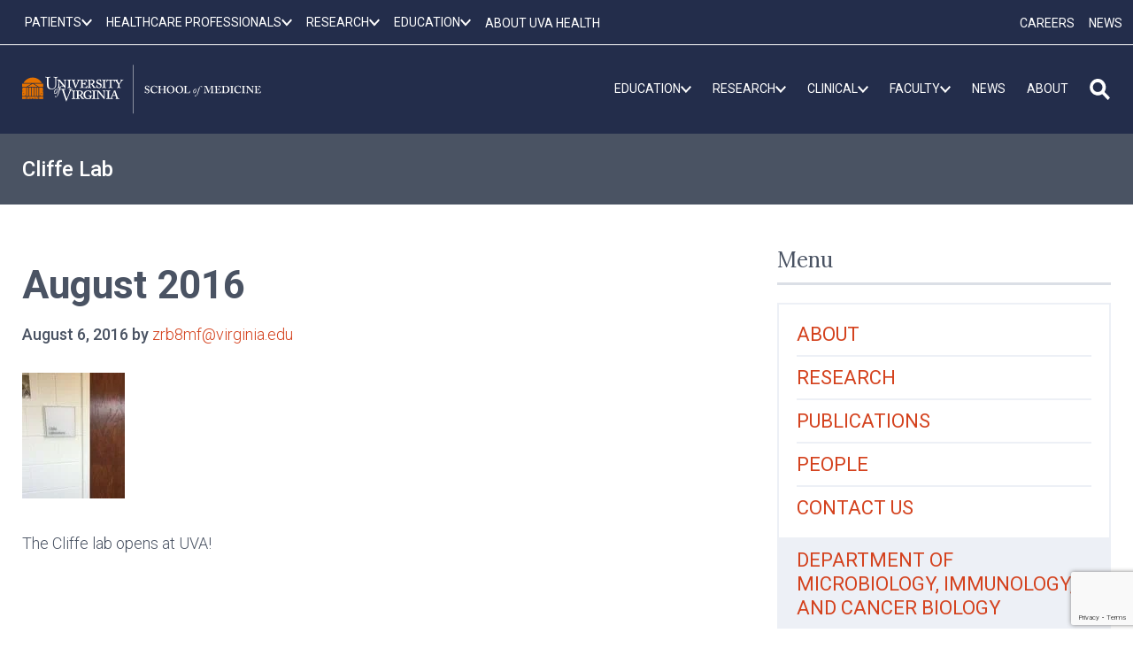

--- FILE ---
content_type: text/html; charset=utf-8
request_url: https://www.google.com/recaptcha/api2/anchor?ar=1&k=6LebeGYrAAAAAP5BASaCDpdLeg5wBa6YY3ZS7nZh&co=aHR0cHM6Ly9tZWQudmlyZ2luaWEuZWR1OjQ0Mw..&hl=en&v=PoyoqOPhxBO7pBk68S4YbpHZ&size=invisible&anchor-ms=20000&execute-ms=30000&cb=8ijqi81zx98f
body_size: 48546
content:
<!DOCTYPE HTML><html dir="ltr" lang="en"><head><meta http-equiv="Content-Type" content="text/html; charset=UTF-8">
<meta http-equiv="X-UA-Compatible" content="IE=edge">
<title>reCAPTCHA</title>
<style type="text/css">
/* cyrillic-ext */
@font-face {
  font-family: 'Roboto';
  font-style: normal;
  font-weight: 400;
  font-stretch: 100%;
  src: url(//fonts.gstatic.com/s/roboto/v48/KFO7CnqEu92Fr1ME7kSn66aGLdTylUAMa3GUBHMdazTgWw.woff2) format('woff2');
  unicode-range: U+0460-052F, U+1C80-1C8A, U+20B4, U+2DE0-2DFF, U+A640-A69F, U+FE2E-FE2F;
}
/* cyrillic */
@font-face {
  font-family: 'Roboto';
  font-style: normal;
  font-weight: 400;
  font-stretch: 100%;
  src: url(//fonts.gstatic.com/s/roboto/v48/KFO7CnqEu92Fr1ME7kSn66aGLdTylUAMa3iUBHMdazTgWw.woff2) format('woff2');
  unicode-range: U+0301, U+0400-045F, U+0490-0491, U+04B0-04B1, U+2116;
}
/* greek-ext */
@font-face {
  font-family: 'Roboto';
  font-style: normal;
  font-weight: 400;
  font-stretch: 100%;
  src: url(//fonts.gstatic.com/s/roboto/v48/KFO7CnqEu92Fr1ME7kSn66aGLdTylUAMa3CUBHMdazTgWw.woff2) format('woff2');
  unicode-range: U+1F00-1FFF;
}
/* greek */
@font-face {
  font-family: 'Roboto';
  font-style: normal;
  font-weight: 400;
  font-stretch: 100%;
  src: url(//fonts.gstatic.com/s/roboto/v48/KFO7CnqEu92Fr1ME7kSn66aGLdTylUAMa3-UBHMdazTgWw.woff2) format('woff2');
  unicode-range: U+0370-0377, U+037A-037F, U+0384-038A, U+038C, U+038E-03A1, U+03A3-03FF;
}
/* math */
@font-face {
  font-family: 'Roboto';
  font-style: normal;
  font-weight: 400;
  font-stretch: 100%;
  src: url(//fonts.gstatic.com/s/roboto/v48/KFO7CnqEu92Fr1ME7kSn66aGLdTylUAMawCUBHMdazTgWw.woff2) format('woff2');
  unicode-range: U+0302-0303, U+0305, U+0307-0308, U+0310, U+0312, U+0315, U+031A, U+0326-0327, U+032C, U+032F-0330, U+0332-0333, U+0338, U+033A, U+0346, U+034D, U+0391-03A1, U+03A3-03A9, U+03B1-03C9, U+03D1, U+03D5-03D6, U+03F0-03F1, U+03F4-03F5, U+2016-2017, U+2034-2038, U+203C, U+2040, U+2043, U+2047, U+2050, U+2057, U+205F, U+2070-2071, U+2074-208E, U+2090-209C, U+20D0-20DC, U+20E1, U+20E5-20EF, U+2100-2112, U+2114-2115, U+2117-2121, U+2123-214F, U+2190, U+2192, U+2194-21AE, U+21B0-21E5, U+21F1-21F2, U+21F4-2211, U+2213-2214, U+2216-22FF, U+2308-230B, U+2310, U+2319, U+231C-2321, U+2336-237A, U+237C, U+2395, U+239B-23B7, U+23D0, U+23DC-23E1, U+2474-2475, U+25AF, U+25B3, U+25B7, U+25BD, U+25C1, U+25CA, U+25CC, U+25FB, U+266D-266F, U+27C0-27FF, U+2900-2AFF, U+2B0E-2B11, U+2B30-2B4C, U+2BFE, U+3030, U+FF5B, U+FF5D, U+1D400-1D7FF, U+1EE00-1EEFF;
}
/* symbols */
@font-face {
  font-family: 'Roboto';
  font-style: normal;
  font-weight: 400;
  font-stretch: 100%;
  src: url(//fonts.gstatic.com/s/roboto/v48/KFO7CnqEu92Fr1ME7kSn66aGLdTylUAMaxKUBHMdazTgWw.woff2) format('woff2');
  unicode-range: U+0001-000C, U+000E-001F, U+007F-009F, U+20DD-20E0, U+20E2-20E4, U+2150-218F, U+2190, U+2192, U+2194-2199, U+21AF, U+21E6-21F0, U+21F3, U+2218-2219, U+2299, U+22C4-22C6, U+2300-243F, U+2440-244A, U+2460-24FF, U+25A0-27BF, U+2800-28FF, U+2921-2922, U+2981, U+29BF, U+29EB, U+2B00-2BFF, U+4DC0-4DFF, U+FFF9-FFFB, U+10140-1018E, U+10190-1019C, U+101A0, U+101D0-101FD, U+102E0-102FB, U+10E60-10E7E, U+1D2C0-1D2D3, U+1D2E0-1D37F, U+1F000-1F0FF, U+1F100-1F1AD, U+1F1E6-1F1FF, U+1F30D-1F30F, U+1F315, U+1F31C, U+1F31E, U+1F320-1F32C, U+1F336, U+1F378, U+1F37D, U+1F382, U+1F393-1F39F, U+1F3A7-1F3A8, U+1F3AC-1F3AF, U+1F3C2, U+1F3C4-1F3C6, U+1F3CA-1F3CE, U+1F3D4-1F3E0, U+1F3ED, U+1F3F1-1F3F3, U+1F3F5-1F3F7, U+1F408, U+1F415, U+1F41F, U+1F426, U+1F43F, U+1F441-1F442, U+1F444, U+1F446-1F449, U+1F44C-1F44E, U+1F453, U+1F46A, U+1F47D, U+1F4A3, U+1F4B0, U+1F4B3, U+1F4B9, U+1F4BB, U+1F4BF, U+1F4C8-1F4CB, U+1F4D6, U+1F4DA, U+1F4DF, U+1F4E3-1F4E6, U+1F4EA-1F4ED, U+1F4F7, U+1F4F9-1F4FB, U+1F4FD-1F4FE, U+1F503, U+1F507-1F50B, U+1F50D, U+1F512-1F513, U+1F53E-1F54A, U+1F54F-1F5FA, U+1F610, U+1F650-1F67F, U+1F687, U+1F68D, U+1F691, U+1F694, U+1F698, U+1F6AD, U+1F6B2, U+1F6B9-1F6BA, U+1F6BC, U+1F6C6-1F6CF, U+1F6D3-1F6D7, U+1F6E0-1F6EA, U+1F6F0-1F6F3, U+1F6F7-1F6FC, U+1F700-1F7FF, U+1F800-1F80B, U+1F810-1F847, U+1F850-1F859, U+1F860-1F887, U+1F890-1F8AD, U+1F8B0-1F8BB, U+1F8C0-1F8C1, U+1F900-1F90B, U+1F93B, U+1F946, U+1F984, U+1F996, U+1F9E9, U+1FA00-1FA6F, U+1FA70-1FA7C, U+1FA80-1FA89, U+1FA8F-1FAC6, U+1FACE-1FADC, U+1FADF-1FAE9, U+1FAF0-1FAF8, U+1FB00-1FBFF;
}
/* vietnamese */
@font-face {
  font-family: 'Roboto';
  font-style: normal;
  font-weight: 400;
  font-stretch: 100%;
  src: url(//fonts.gstatic.com/s/roboto/v48/KFO7CnqEu92Fr1ME7kSn66aGLdTylUAMa3OUBHMdazTgWw.woff2) format('woff2');
  unicode-range: U+0102-0103, U+0110-0111, U+0128-0129, U+0168-0169, U+01A0-01A1, U+01AF-01B0, U+0300-0301, U+0303-0304, U+0308-0309, U+0323, U+0329, U+1EA0-1EF9, U+20AB;
}
/* latin-ext */
@font-face {
  font-family: 'Roboto';
  font-style: normal;
  font-weight: 400;
  font-stretch: 100%;
  src: url(//fonts.gstatic.com/s/roboto/v48/KFO7CnqEu92Fr1ME7kSn66aGLdTylUAMa3KUBHMdazTgWw.woff2) format('woff2');
  unicode-range: U+0100-02BA, U+02BD-02C5, U+02C7-02CC, U+02CE-02D7, U+02DD-02FF, U+0304, U+0308, U+0329, U+1D00-1DBF, U+1E00-1E9F, U+1EF2-1EFF, U+2020, U+20A0-20AB, U+20AD-20C0, U+2113, U+2C60-2C7F, U+A720-A7FF;
}
/* latin */
@font-face {
  font-family: 'Roboto';
  font-style: normal;
  font-weight: 400;
  font-stretch: 100%;
  src: url(//fonts.gstatic.com/s/roboto/v48/KFO7CnqEu92Fr1ME7kSn66aGLdTylUAMa3yUBHMdazQ.woff2) format('woff2');
  unicode-range: U+0000-00FF, U+0131, U+0152-0153, U+02BB-02BC, U+02C6, U+02DA, U+02DC, U+0304, U+0308, U+0329, U+2000-206F, U+20AC, U+2122, U+2191, U+2193, U+2212, U+2215, U+FEFF, U+FFFD;
}
/* cyrillic-ext */
@font-face {
  font-family: 'Roboto';
  font-style: normal;
  font-weight: 500;
  font-stretch: 100%;
  src: url(//fonts.gstatic.com/s/roboto/v48/KFO7CnqEu92Fr1ME7kSn66aGLdTylUAMa3GUBHMdazTgWw.woff2) format('woff2');
  unicode-range: U+0460-052F, U+1C80-1C8A, U+20B4, U+2DE0-2DFF, U+A640-A69F, U+FE2E-FE2F;
}
/* cyrillic */
@font-face {
  font-family: 'Roboto';
  font-style: normal;
  font-weight: 500;
  font-stretch: 100%;
  src: url(//fonts.gstatic.com/s/roboto/v48/KFO7CnqEu92Fr1ME7kSn66aGLdTylUAMa3iUBHMdazTgWw.woff2) format('woff2');
  unicode-range: U+0301, U+0400-045F, U+0490-0491, U+04B0-04B1, U+2116;
}
/* greek-ext */
@font-face {
  font-family: 'Roboto';
  font-style: normal;
  font-weight: 500;
  font-stretch: 100%;
  src: url(//fonts.gstatic.com/s/roboto/v48/KFO7CnqEu92Fr1ME7kSn66aGLdTylUAMa3CUBHMdazTgWw.woff2) format('woff2');
  unicode-range: U+1F00-1FFF;
}
/* greek */
@font-face {
  font-family: 'Roboto';
  font-style: normal;
  font-weight: 500;
  font-stretch: 100%;
  src: url(//fonts.gstatic.com/s/roboto/v48/KFO7CnqEu92Fr1ME7kSn66aGLdTylUAMa3-UBHMdazTgWw.woff2) format('woff2');
  unicode-range: U+0370-0377, U+037A-037F, U+0384-038A, U+038C, U+038E-03A1, U+03A3-03FF;
}
/* math */
@font-face {
  font-family: 'Roboto';
  font-style: normal;
  font-weight: 500;
  font-stretch: 100%;
  src: url(//fonts.gstatic.com/s/roboto/v48/KFO7CnqEu92Fr1ME7kSn66aGLdTylUAMawCUBHMdazTgWw.woff2) format('woff2');
  unicode-range: U+0302-0303, U+0305, U+0307-0308, U+0310, U+0312, U+0315, U+031A, U+0326-0327, U+032C, U+032F-0330, U+0332-0333, U+0338, U+033A, U+0346, U+034D, U+0391-03A1, U+03A3-03A9, U+03B1-03C9, U+03D1, U+03D5-03D6, U+03F0-03F1, U+03F4-03F5, U+2016-2017, U+2034-2038, U+203C, U+2040, U+2043, U+2047, U+2050, U+2057, U+205F, U+2070-2071, U+2074-208E, U+2090-209C, U+20D0-20DC, U+20E1, U+20E5-20EF, U+2100-2112, U+2114-2115, U+2117-2121, U+2123-214F, U+2190, U+2192, U+2194-21AE, U+21B0-21E5, U+21F1-21F2, U+21F4-2211, U+2213-2214, U+2216-22FF, U+2308-230B, U+2310, U+2319, U+231C-2321, U+2336-237A, U+237C, U+2395, U+239B-23B7, U+23D0, U+23DC-23E1, U+2474-2475, U+25AF, U+25B3, U+25B7, U+25BD, U+25C1, U+25CA, U+25CC, U+25FB, U+266D-266F, U+27C0-27FF, U+2900-2AFF, U+2B0E-2B11, U+2B30-2B4C, U+2BFE, U+3030, U+FF5B, U+FF5D, U+1D400-1D7FF, U+1EE00-1EEFF;
}
/* symbols */
@font-face {
  font-family: 'Roboto';
  font-style: normal;
  font-weight: 500;
  font-stretch: 100%;
  src: url(//fonts.gstatic.com/s/roboto/v48/KFO7CnqEu92Fr1ME7kSn66aGLdTylUAMaxKUBHMdazTgWw.woff2) format('woff2');
  unicode-range: U+0001-000C, U+000E-001F, U+007F-009F, U+20DD-20E0, U+20E2-20E4, U+2150-218F, U+2190, U+2192, U+2194-2199, U+21AF, U+21E6-21F0, U+21F3, U+2218-2219, U+2299, U+22C4-22C6, U+2300-243F, U+2440-244A, U+2460-24FF, U+25A0-27BF, U+2800-28FF, U+2921-2922, U+2981, U+29BF, U+29EB, U+2B00-2BFF, U+4DC0-4DFF, U+FFF9-FFFB, U+10140-1018E, U+10190-1019C, U+101A0, U+101D0-101FD, U+102E0-102FB, U+10E60-10E7E, U+1D2C0-1D2D3, U+1D2E0-1D37F, U+1F000-1F0FF, U+1F100-1F1AD, U+1F1E6-1F1FF, U+1F30D-1F30F, U+1F315, U+1F31C, U+1F31E, U+1F320-1F32C, U+1F336, U+1F378, U+1F37D, U+1F382, U+1F393-1F39F, U+1F3A7-1F3A8, U+1F3AC-1F3AF, U+1F3C2, U+1F3C4-1F3C6, U+1F3CA-1F3CE, U+1F3D4-1F3E0, U+1F3ED, U+1F3F1-1F3F3, U+1F3F5-1F3F7, U+1F408, U+1F415, U+1F41F, U+1F426, U+1F43F, U+1F441-1F442, U+1F444, U+1F446-1F449, U+1F44C-1F44E, U+1F453, U+1F46A, U+1F47D, U+1F4A3, U+1F4B0, U+1F4B3, U+1F4B9, U+1F4BB, U+1F4BF, U+1F4C8-1F4CB, U+1F4D6, U+1F4DA, U+1F4DF, U+1F4E3-1F4E6, U+1F4EA-1F4ED, U+1F4F7, U+1F4F9-1F4FB, U+1F4FD-1F4FE, U+1F503, U+1F507-1F50B, U+1F50D, U+1F512-1F513, U+1F53E-1F54A, U+1F54F-1F5FA, U+1F610, U+1F650-1F67F, U+1F687, U+1F68D, U+1F691, U+1F694, U+1F698, U+1F6AD, U+1F6B2, U+1F6B9-1F6BA, U+1F6BC, U+1F6C6-1F6CF, U+1F6D3-1F6D7, U+1F6E0-1F6EA, U+1F6F0-1F6F3, U+1F6F7-1F6FC, U+1F700-1F7FF, U+1F800-1F80B, U+1F810-1F847, U+1F850-1F859, U+1F860-1F887, U+1F890-1F8AD, U+1F8B0-1F8BB, U+1F8C0-1F8C1, U+1F900-1F90B, U+1F93B, U+1F946, U+1F984, U+1F996, U+1F9E9, U+1FA00-1FA6F, U+1FA70-1FA7C, U+1FA80-1FA89, U+1FA8F-1FAC6, U+1FACE-1FADC, U+1FADF-1FAE9, U+1FAF0-1FAF8, U+1FB00-1FBFF;
}
/* vietnamese */
@font-face {
  font-family: 'Roboto';
  font-style: normal;
  font-weight: 500;
  font-stretch: 100%;
  src: url(//fonts.gstatic.com/s/roboto/v48/KFO7CnqEu92Fr1ME7kSn66aGLdTylUAMa3OUBHMdazTgWw.woff2) format('woff2');
  unicode-range: U+0102-0103, U+0110-0111, U+0128-0129, U+0168-0169, U+01A0-01A1, U+01AF-01B0, U+0300-0301, U+0303-0304, U+0308-0309, U+0323, U+0329, U+1EA0-1EF9, U+20AB;
}
/* latin-ext */
@font-face {
  font-family: 'Roboto';
  font-style: normal;
  font-weight: 500;
  font-stretch: 100%;
  src: url(//fonts.gstatic.com/s/roboto/v48/KFO7CnqEu92Fr1ME7kSn66aGLdTylUAMa3KUBHMdazTgWw.woff2) format('woff2');
  unicode-range: U+0100-02BA, U+02BD-02C5, U+02C7-02CC, U+02CE-02D7, U+02DD-02FF, U+0304, U+0308, U+0329, U+1D00-1DBF, U+1E00-1E9F, U+1EF2-1EFF, U+2020, U+20A0-20AB, U+20AD-20C0, U+2113, U+2C60-2C7F, U+A720-A7FF;
}
/* latin */
@font-face {
  font-family: 'Roboto';
  font-style: normal;
  font-weight: 500;
  font-stretch: 100%;
  src: url(//fonts.gstatic.com/s/roboto/v48/KFO7CnqEu92Fr1ME7kSn66aGLdTylUAMa3yUBHMdazQ.woff2) format('woff2');
  unicode-range: U+0000-00FF, U+0131, U+0152-0153, U+02BB-02BC, U+02C6, U+02DA, U+02DC, U+0304, U+0308, U+0329, U+2000-206F, U+20AC, U+2122, U+2191, U+2193, U+2212, U+2215, U+FEFF, U+FFFD;
}
/* cyrillic-ext */
@font-face {
  font-family: 'Roboto';
  font-style: normal;
  font-weight: 900;
  font-stretch: 100%;
  src: url(//fonts.gstatic.com/s/roboto/v48/KFO7CnqEu92Fr1ME7kSn66aGLdTylUAMa3GUBHMdazTgWw.woff2) format('woff2');
  unicode-range: U+0460-052F, U+1C80-1C8A, U+20B4, U+2DE0-2DFF, U+A640-A69F, U+FE2E-FE2F;
}
/* cyrillic */
@font-face {
  font-family: 'Roboto';
  font-style: normal;
  font-weight: 900;
  font-stretch: 100%;
  src: url(//fonts.gstatic.com/s/roboto/v48/KFO7CnqEu92Fr1ME7kSn66aGLdTylUAMa3iUBHMdazTgWw.woff2) format('woff2');
  unicode-range: U+0301, U+0400-045F, U+0490-0491, U+04B0-04B1, U+2116;
}
/* greek-ext */
@font-face {
  font-family: 'Roboto';
  font-style: normal;
  font-weight: 900;
  font-stretch: 100%;
  src: url(//fonts.gstatic.com/s/roboto/v48/KFO7CnqEu92Fr1ME7kSn66aGLdTylUAMa3CUBHMdazTgWw.woff2) format('woff2');
  unicode-range: U+1F00-1FFF;
}
/* greek */
@font-face {
  font-family: 'Roboto';
  font-style: normal;
  font-weight: 900;
  font-stretch: 100%;
  src: url(//fonts.gstatic.com/s/roboto/v48/KFO7CnqEu92Fr1ME7kSn66aGLdTylUAMa3-UBHMdazTgWw.woff2) format('woff2');
  unicode-range: U+0370-0377, U+037A-037F, U+0384-038A, U+038C, U+038E-03A1, U+03A3-03FF;
}
/* math */
@font-face {
  font-family: 'Roboto';
  font-style: normal;
  font-weight: 900;
  font-stretch: 100%;
  src: url(//fonts.gstatic.com/s/roboto/v48/KFO7CnqEu92Fr1ME7kSn66aGLdTylUAMawCUBHMdazTgWw.woff2) format('woff2');
  unicode-range: U+0302-0303, U+0305, U+0307-0308, U+0310, U+0312, U+0315, U+031A, U+0326-0327, U+032C, U+032F-0330, U+0332-0333, U+0338, U+033A, U+0346, U+034D, U+0391-03A1, U+03A3-03A9, U+03B1-03C9, U+03D1, U+03D5-03D6, U+03F0-03F1, U+03F4-03F5, U+2016-2017, U+2034-2038, U+203C, U+2040, U+2043, U+2047, U+2050, U+2057, U+205F, U+2070-2071, U+2074-208E, U+2090-209C, U+20D0-20DC, U+20E1, U+20E5-20EF, U+2100-2112, U+2114-2115, U+2117-2121, U+2123-214F, U+2190, U+2192, U+2194-21AE, U+21B0-21E5, U+21F1-21F2, U+21F4-2211, U+2213-2214, U+2216-22FF, U+2308-230B, U+2310, U+2319, U+231C-2321, U+2336-237A, U+237C, U+2395, U+239B-23B7, U+23D0, U+23DC-23E1, U+2474-2475, U+25AF, U+25B3, U+25B7, U+25BD, U+25C1, U+25CA, U+25CC, U+25FB, U+266D-266F, U+27C0-27FF, U+2900-2AFF, U+2B0E-2B11, U+2B30-2B4C, U+2BFE, U+3030, U+FF5B, U+FF5D, U+1D400-1D7FF, U+1EE00-1EEFF;
}
/* symbols */
@font-face {
  font-family: 'Roboto';
  font-style: normal;
  font-weight: 900;
  font-stretch: 100%;
  src: url(//fonts.gstatic.com/s/roboto/v48/KFO7CnqEu92Fr1ME7kSn66aGLdTylUAMaxKUBHMdazTgWw.woff2) format('woff2');
  unicode-range: U+0001-000C, U+000E-001F, U+007F-009F, U+20DD-20E0, U+20E2-20E4, U+2150-218F, U+2190, U+2192, U+2194-2199, U+21AF, U+21E6-21F0, U+21F3, U+2218-2219, U+2299, U+22C4-22C6, U+2300-243F, U+2440-244A, U+2460-24FF, U+25A0-27BF, U+2800-28FF, U+2921-2922, U+2981, U+29BF, U+29EB, U+2B00-2BFF, U+4DC0-4DFF, U+FFF9-FFFB, U+10140-1018E, U+10190-1019C, U+101A0, U+101D0-101FD, U+102E0-102FB, U+10E60-10E7E, U+1D2C0-1D2D3, U+1D2E0-1D37F, U+1F000-1F0FF, U+1F100-1F1AD, U+1F1E6-1F1FF, U+1F30D-1F30F, U+1F315, U+1F31C, U+1F31E, U+1F320-1F32C, U+1F336, U+1F378, U+1F37D, U+1F382, U+1F393-1F39F, U+1F3A7-1F3A8, U+1F3AC-1F3AF, U+1F3C2, U+1F3C4-1F3C6, U+1F3CA-1F3CE, U+1F3D4-1F3E0, U+1F3ED, U+1F3F1-1F3F3, U+1F3F5-1F3F7, U+1F408, U+1F415, U+1F41F, U+1F426, U+1F43F, U+1F441-1F442, U+1F444, U+1F446-1F449, U+1F44C-1F44E, U+1F453, U+1F46A, U+1F47D, U+1F4A3, U+1F4B0, U+1F4B3, U+1F4B9, U+1F4BB, U+1F4BF, U+1F4C8-1F4CB, U+1F4D6, U+1F4DA, U+1F4DF, U+1F4E3-1F4E6, U+1F4EA-1F4ED, U+1F4F7, U+1F4F9-1F4FB, U+1F4FD-1F4FE, U+1F503, U+1F507-1F50B, U+1F50D, U+1F512-1F513, U+1F53E-1F54A, U+1F54F-1F5FA, U+1F610, U+1F650-1F67F, U+1F687, U+1F68D, U+1F691, U+1F694, U+1F698, U+1F6AD, U+1F6B2, U+1F6B9-1F6BA, U+1F6BC, U+1F6C6-1F6CF, U+1F6D3-1F6D7, U+1F6E0-1F6EA, U+1F6F0-1F6F3, U+1F6F7-1F6FC, U+1F700-1F7FF, U+1F800-1F80B, U+1F810-1F847, U+1F850-1F859, U+1F860-1F887, U+1F890-1F8AD, U+1F8B0-1F8BB, U+1F8C0-1F8C1, U+1F900-1F90B, U+1F93B, U+1F946, U+1F984, U+1F996, U+1F9E9, U+1FA00-1FA6F, U+1FA70-1FA7C, U+1FA80-1FA89, U+1FA8F-1FAC6, U+1FACE-1FADC, U+1FADF-1FAE9, U+1FAF0-1FAF8, U+1FB00-1FBFF;
}
/* vietnamese */
@font-face {
  font-family: 'Roboto';
  font-style: normal;
  font-weight: 900;
  font-stretch: 100%;
  src: url(//fonts.gstatic.com/s/roboto/v48/KFO7CnqEu92Fr1ME7kSn66aGLdTylUAMa3OUBHMdazTgWw.woff2) format('woff2');
  unicode-range: U+0102-0103, U+0110-0111, U+0128-0129, U+0168-0169, U+01A0-01A1, U+01AF-01B0, U+0300-0301, U+0303-0304, U+0308-0309, U+0323, U+0329, U+1EA0-1EF9, U+20AB;
}
/* latin-ext */
@font-face {
  font-family: 'Roboto';
  font-style: normal;
  font-weight: 900;
  font-stretch: 100%;
  src: url(//fonts.gstatic.com/s/roboto/v48/KFO7CnqEu92Fr1ME7kSn66aGLdTylUAMa3KUBHMdazTgWw.woff2) format('woff2');
  unicode-range: U+0100-02BA, U+02BD-02C5, U+02C7-02CC, U+02CE-02D7, U+02DD-02FF, U+0304, U+0308, U+0329, U+1D00-1DBF, U+1E00-1E9F, U+1EF2-1EFF, U+2020, U+20A0-20AB, U+20AD-20C0, U+2113, U+2C60-2C7F, U+A720-A7FF;
}
/* latin */
@font-face {
  font-family: 'Roboto';
  font-style: normal;
  font-weight: 900;
  font-stretch: 100%;
  src: url(//fonts.gstatic.com/s/roboto/v48/KFO7CnqEu92Fr1ME7kSn66aGLdTylUAMa3yUBHMdazQ.woff2) format('woff2');
  unicode-range: U+0000-00FF, U+0131, U+0152-0153, U+02BB-02BC, U+02C6, U+02DA, U+02DC, U+0304, U+0308, U+0329, U+2000-206F, U+20AC, U+2122, U+2191, U+2193, U+2212, U+2215, U+FEFF, U+FFFD;
}

</style>
<link rel="stylesheet" type="text/css" href="https://www.gstatic.com/recaptcha/releases/PoyoqOPhxBO7pBk68S4YbpHZ/styles__ltr.css">
<script nonce="ceQ0jq_p4qEmzhsNq_pa1Q" type="text/javascript">window['__recaptcha_api'] = 'https://www.google.com/recaptcha/api2/';</script>
<script type="text/javascript" src="https://www.gstatic.com/recaptcha/releases/PoyoqOPhxBO7pBk68S4YbpHZ/recaptcha__en.js" nonce="ceQ0jq_p4qEmzhsNq_pa1Q">
      
    </script></head>
<body><div id="rc-anchor-alert" class="rc-anchor-alert"></div>
<input type="hidden" id="recaptcha-token" value="[base64]">
<script type="text/javascript" nonce="ceQ0jq_p4qEmzhsNq_pa1Q">
      recaptcha.anchor.Main.init("[\x22ainput\x22,[\x22bgdata\x22,\x22\x22,\[base64]/[base64]/[base64]/[base64]/cjw8ejpyPj4+eil9Y2F0Y2gobCl7dGhyb3cgbDt9fSxIPWZ1bmN0aW9uKHcsdCx6KXtpZih3PT0xOTR8fHc9PTIwOCl0LnZbd10/dC52W3ddLmNvbmNhdCh6KTp0LnZbd109b2Yoeix0KTtlbHNle2lmKHQuYkImJnchPTMxNylyZXR1cm47dz09NjZ8fHc9PTEyMnx8dz09NDcwfHx3PT00NHx8dz09NDE2fHx3PT0zOTd8fHc9PTQyMXx8dz09Njh8fHc9PTcwfHx3PT0xODQ/[base64]/[base64]/[base64]/bmV3IGRbVl0oSlswXSk6cD09Mj9uZXcgZFtWXShKWzBdLEpbMV0pOnA9PTM/bmV3IGRbVl0oSlswXSxKWzFdLEpbMl0pOnA9PTQ/[base64]/[base64]/[base64]/[base64]\x22,\[base64]\\u003d\x22,\x22FMKnYw7DmMKlK13CqMKLJMOBJEDDvsKHw4ZoBcKXw6JCwprDoFBNw77Ct3XDol/Ck8Khw5nClCZuIMOCw446dQXCh8KSGXQ1w6sqG8OPQj18QsOawrl1VMKVw4HDnl/CiMKawpwkw5tSPcOQw6gybH0edwFRw4YWYwfDon4bw5jDhMKzSGwQfMKtCcKFLhZbwonCnUx1QD1xEcK6wo3DrB4Xwrxnw7RdIFTDhm/[base64]/DhMOHwp7CtcONYgg3w4nCtMOhw4XDoiIPNCB+w4/DjcOuMG/DpFzDlMOoRUrCicODbMK8wp/Dp8Ofw6XCnMKJwo13w509wqdvw6jDpl3Cr1TDsnrDgMKXw4PDhwprwrZNYcKtOsKcI8OewoPCl8KBXcKgwqF5D250B8KXL8OCw4wVwqZPdsKBwqALTStCw55OcsK0wrk6w5vDtU9EYgPDtcOUwr/Co8OyOwrCmsOmwrE1wqErw650J8O2VFNCKsOwa8KwC8OkBwrCvkgVw5PDkWkPw5Bjwr4+w6DCtG4MLcO3wpXDjkg0w7nCuFzCncKCLG3Dl8OEHVhxXWMRDMK1woPDtXPCn8Oow43DslzDrcOyRBDDsxBCwpJbw65lwrLCgMKMwogGGsKVSSfCpi/CqizCmADDiVU1w5/DmcK5KjIew5Q9fMO9wrMqY8O5YFxnQMOXPcOFSMOJwo7CnGzCk3wuB8OHKwjCqsKnwpjDv2Vcwp59HsOePcOfw7HDoh5sw4HDgFpGw6DCm8KGwrDDrcOYwonCnVzDrRJHw5/CtQ/Co8KAMGwBw5nDjMKvPnbCv8KHw4UWMETDvnTCtsKFwrLCmzYhwrPCuhPCjsOxw545wqQHw7/DmBMeFsKaw4zDj2gbP8OfZcKcHQ7DisKSYizCgcKjw5crwokoPQHCisOEwq0/R8OuwqA/a8O8S8OwPMOkMzZSw7QhwoFKw6bDo3vDuSvCvMOfwpvCkcK6bcKiw4fCgzrDqMOuXsOff2EQFwkyAsKzwrvCnwwjw7fCrkbCrjTCqS1dwr/[base64]/[base64]/DuybChGPDqmTDrW8ucHAbLS/Co8K4d2wow63DpMKIw6ZiYcOLwqpQGATCnxoOw5vCksKSw47CuQtcRj/[base64]/Dgip5E8KEIQcGw5/[base64]/Ck8KOAcKwVDHClG87w7lUw4rCtmt1w7A7SzrCocK3woN4w5/[base64]/CoXPDpwYyG8K8wpbDiT4MZsKIMcOzMFtmw7PCn8O5T0XCvcKlw6A0GhnCmcK1w5xPTMO/Z1DDvXZNwqBKwp7DtMOgVcOawpbChMKIw6LCpyl/[base64]/CoHYCXXrDrgokwovCuSZTE8O7LVdnW8K5wqPDpsODw67DgmZ1Y8K+F8K6E8OBw54zCcK1AcKfwobDmErDrcOww5VHw53ChR0fFFTCrsORwp1EOzoSwp4iwq4WQMKXwofChnwdwqEDOAnCqcKowrZIwoDDhMKzY8O8dXNmc3hEXsKJwqTDjcKoHBhIw5xHwo/DksOHw7kWw57DiA0hwp7CtxrCj2HCssKjwoEowrPCkcOnwpNfw4DDncOlw4nDhsKwb8KqKHjDnXY2w4XCucKwwoEmwpDDt8OhwrgNHz/[base64]/DpHhWw5UBwrDDqMOwfsOCwpLDgMKNWSrCt8OdGsONwqB8wqjChsKRTmHCmHgMw53ClmgLTsO8FVxsw5PDiMOdw4vCj8KNRnTCjgUJE8OgEcKMYsOhw5xCVW7DtsO4wqTCvMOVwr3CpMOSw4knDcO/wpTDm8OoJSnCv8KkIsOzw4ZZw4TCt8KywqkkE8KuZ8O6wo8swqvDv8KWaEPCocK1w5LCvSgJw40THMKRwrZsTkbDj8KVAmZ+w4vCnAVFwo7DuFrCtQrDjDrCngJywr3Di8KBwojDsMOywoUta8OCTcO/bcK/OWHCr8KjKQprwqzDuGMzw78rfAUSMhcCw4rChsOdwr7CoMK0wrVcw5AUezdrwoZ8KhjClsOOwozCksK7w5HDiS3DsmoDw5nCvsOwB8OpZxfDn1/[base64]/DvMO5w6PDr8Ovw5zCosKiJsKYRzcHc2DDmMKew5UTHsOqw6zCsEPCl8Oyw4vCl8ORw4HDuMKnw7DCtMKlwok0w5ltwqnCicKseH3DlcKkABhDw7kTKBMKw73DoVbCpUHDlcOgw68YRV/DtRI1w6TClFzDqsKnN8KCesKOZj7Ch8KNSnbDhFY+SMKoWMKlw70mwpt4MCpKwqhrw6grfMOmCMKvwqF6ScOrw6/ChsKyfShew7ttw6bDoDZKw6XDssKrGy7DgMKBwp4HPMO9TsK+wozDlMOjPcOJTxFqwpUufcKTf8Kpw6TDhAR7wrV+Gj0Zwq7DrsKYDsOPwpwGw4HDn8OcwobCiQ0EMMKybMO1LjnDjnXCtcOCwobDi8KkwpbDvMK5BVZgwrR4RAZFaMOFIwrCtcO1CMKuYcKjw5TCtW/[base64]/DsKtLsKUBz3DgMKNw5sPacKsAkFwW8KQb8K/QiLChXHChMOtwqzDg8OvecOHwprDvsKSw5zDn2oZw4Maw4A8FlwbLQxkwoHDq33CjV/CgwzDuRPDtGfDrS3DoMORw50yKEjCgjJkBsO+wpEGwo3DrsKRw6Y/w7hLIMODPMKUwrVGGMKtwqnCucKxw7Riw55yw5VlwrNnIcOcwrZhOjPCi3k9w5nDqwTCncO+wosrDX7CoiIfwq5kwrohHMOkRsOZwoIEw7N7w7d2wqBCfEzDqDHCoAHDoldewpXDq8KPb8Ozw7/DscKTwrTDk8KVwqLDqcOrw43Dj8ODTkp2TBVrw6TCjElAMsOfY8OrKMKnw4IhwpzDn392wqtVw55LwoxjOm4Bw6BRSkwQR8KQC8O2YWM1w57DgsOOw5zDkCoQdMO2fDTDssOfTsKqUg/DvcO9wpg+YcOjUsKvw7t2bsOgdMKLw4Mbw71hw6nDt8OIwpDCjzfDncKlw7kpJ8OzGMKsZsKfY2rDnsOUYiBiXlQPw6NdwpfDosKhwpw2wpnDjDo6w7jDosOWwpDDtsKBwo7DncKQYsKgLsOoYVkSasOMO8KiBsO/w4MDwq4nQgAPasKQw44uLsK1w4rDm8KPw7MlCm/CicKRPcO0wq7DklzDnRImwq0lwpxIwpgmNcO+Z8K/wrAYQWLDpVHCnG7CvcOORiNGYygFwrHDhU1lM8KtwqZbwqQ3w4zDlUvDtcORcMKmT8KwNcO7wrotwp8Pb2sCAWF7woYlw48ew74hZR/DjsKLSMOfw5B6wqHCjsK/[base64]/QUg+w4nDqMO/FRPClcKUL1nClMOjTB3ChinDnnTCqQfCvMKnw4cAw4/Cu2FMSE/[base64]/[base64]/CnlrCtcKsTsKrwoXDs8OXw65jw4LCuGMGGX/CtMKWwoXDrjbDnMOuwqceL8OoBcOtRsObw4Jpw4XDrTXDt1rDo2jDgwPDtTjDh8O7wopVw5nCkcOmwphRw6kUwp8uw4Upw6nCksOUQirDhG3ChjzCv8KRWMOldcOGOsOeU8KCG8KpNBtecwzCmcKlEsO0wrdLEjkpU8Ojw6IfEMOvNsKHG8K/wq/Cl8OEw4p2OMO6EQXDtyfDjm3CtUbCjG5HwqsEdysIDcK3w7nDoVPDvXE5wpLDshrDo8OSasOEwp1rwp/CusKHw7APw7nCjcKWw6oDwotWwpPCi8OVw5nCp2HChCrChcKlQxzCncOeDMOMwo7DoV3Dn8KmwpFKT8KuwrIyHcOIKMK+wrYJcMKrw4vCicKteCbDqizDpmIhw7NQD1ZuGAXDt3zCn8KoBCZ/w5ATwoptw5nDjsKSw6wpDsKrw59xwoA5wrbCkhHDumrCtcKbw7/Dl3/CqMOKw4HCrSDDhcO1VcK/bDPDnyzCp2HDhsO0G2FDwqvDl8O1w5VBWAVbwo3Dt3HDmcK+fSbClMOow7LCnsK0wrTCnMKDwpc0wrnCrm/ChTjCm3LDmMKMGDTDhMKELsOQXsKjJVNvwoHCiE/Do1AWw6DCtsKlwoN3NcO/[base64]/CmFJjO8KnLMOLw4zDoDrDo8K3H8OYNVTCvcOGN1gXZSXCuS7Ck8Kyw6TDkTLCiEZpw7pMUyB/NGZgW8Kfwo/[base64]/T8KHw5/Cjj1GwoMzQMKCEcOow6nCmcOKwo1VFMKzwq8wfsKQSlUHw77Ci8Oyw5LDjyQAV05OZsKAwrnDjSZyw7wHU8OGwrlMW8Kow5HDkVpVw4M/wpZlwpwOwo/CpAXCrMKfDgjCj0/CqMO9Dh/Dv8KVZCTDucO1dXMgw6nCmkLDssORUMOAYRLCtcKIw7rDuMKdwqjCp1w1QCVaHMKxSwoTwqE7TMOVwpxkC09lw53ChwAPJSZsw7nDnMOtOsOFw7NUw7cow5t7wpLDu2pDKwwILy1PXUzCicOXGDQABg/DpGbCj0bDosOdOABFMlMBXcK1wrnDjmNVYD4xw7XCv8O7J8O0w78LasO2NkQPG3LCvsK8KCXCiCVJeMK9w5/[base64]/F8KwwovCgcKFesOKfMK3FQ1uYh1pC29MworChzXCoVAJZSrDgMKOF3nDn8K/[base64]/DtQ/DnMOJPMKSFhrDtMKWPW06NFFPQMOUFXsQwrUWRcO6wr1rw4rCtEY/[base64]/RsKSS8Kuw67CnEQqUcKNbS/Dq0/DsX7DgnQhw48BL3/Dk8KhwrbDjMKdI8K0BsKSe8KlSsK8BlFGw5FHe106w4bCisKfKX/Dg8KBDsO3wqd2wqMxd8O8wprDgcKFDsOnHz7DksKZHyVOUgnCj0wJw782wpnDq8K6TsKIcsKTwrF8wqMzLkNSECrDkMOnwpfDgsK4QFxvCcOUPgg8w55oMVJiFcOnasOLPC7ClTzDjgFWwrfDqEnClF/CtUJXwppLfzhFB8K7A8K9LDBZPzJ8HcOiwofDnDTDisO6w43DlHfDtcKnwrouHHzChcOnKMOwYzFBw6F9wofCnMKywo7CsMK7w6ZSTsKawqNgd8K7ElJ+TWnCkHXChhjDosKHwrjChcKSwo3CrSNIM8K3ZSHDsMOswpNGJXTDpV/DuFfDtMKFw5XDssOzw5U+P2vCs2zCvhlfJMKfwo3DkC/CnkrCuUlBPMOAw6kmCwtVAcK6wqg6w57CgsO2w59+woTDhAU4woDCpE/CmMKvwoYORkrCoC3DrE7CvwnCucOBwp9WwqPCnXx8CMK5bADDrSNKHAjCnRbDocOmw4XCiMOSwpLDjC3CgUE8G8OhwovDk8O2e8K/w4tDwpDDq8K3woJ7wrQSw4F8JMKiwrFmUsO3wp8Kw4dCIcKtwr5Hwp7DkXN9wqHDpcKRX17Cmxl6HjLCn8OoY8O9w6HCkcOtwosdK3bDuMKSw6fCrsK/[base64]/CuAfCt8OwwpvCuMOef0Bcw6/[base64]/CusKNwokMw5lYdsOkUGnCp8O0w5zCmMOAH1rDpcO5wrtBwoxcOEFmO8O+fQBNwrXCo8OZZG8rWlRFBsKJaMOOAkvCiEMrfcKWJ8O6cXkZwr/[base64]/CksK1XBDCsV1gSsKpKXLDp8KRwo5FFMKkwqI4w6/Dm8OuN0wMw53Co8KFPVkfw7jDoSjDqBPDgMOzCsOZPQo1w73DuSXDiBbDmC5Gw4dAN8OUwpvDuwhcwo1FwpYla8Oawp4jPQzDoDPDt8KXwpJUDsKtw45fw4F9wqVFw5Vywrs6w6/Cg8KWBXXCvlBcw5odwpHDoFXDk31ww5tvwrhnw5cPwpzCpQV/acOyccKqw77Cu8OAw7R8wrvDkcO0wpLDold4wrkUw43DhgzCn13Do3bCqFbCjcONw6vDvcO8RnBpwqEkwr3DoXTCicKswrrDjkYHBV7Cv8O9YHdeN8KGWVkgwp7Dny/CocKiM3DDpcOIMsOXw6rCuMOKw6XDtsKewprCpEtuwqUMZcKGw7McwpFZworCvUPDrMKBcTzCjsOqclbDr8OKdVRSJcO6bMKRwqTCjMOlw6vDm2oPM2zCtMKqwotlwpLDq3LCuMKqw7TDgcOYwoUNw5LCusK5fCXDqCZfND/DuAwFw5pHCEjDvTHDvsOqZSbDmsKMwoobNgMJWMOlFcKww7vDr8K9wpXCpGM/QG/[base64]/[base64]/wqpKw4fDjMKbwo9dw6BuecKLw4vConzDoBA6w5rChMO8HsKOwqZtLVXCpTfCiMK8FMOYHcK/FiHCs1U4EMO/[base64]/Dt8OyfcKZw69zKCLCicKwFwg/w48hWMKPwo7CmAvDiFrDhsOAA2bCs8OMw5fDgMOvSm/[base64]/w6MnEMOeKsO1wonCnELCtx8bYMK2wpAyOVYRb1sKBsOlTjTDqMOSw5Iqw5lXwp9wJjTDnBjCjMOkw7LCllIWw6fCuHdXw7rDjz3DpwA+MRPDjMKsw6TCtMO+wo5vw7bDijXClcK/wq7CsUrCqiDChcK7fSh0NMOuwph6woLDmk9qwoJLw7FOE8OHw4wZEj/[base64]/[base64]/CtcO5wpZ1QX3DqcOHwpjDj03DocOIw7wTacOwwphOPsOCZAzCoApbwoh4RlrDnSPClxjCtsOFMMKdKWPDrMO9wpDDg0ZAwprCu8OzwrDCg8OTecKFJlFbNcKkw6VKGxLCgUPCgn/DtMOmEUU7wplXWQRmWsK+w5HCscOwbUHCkSgeXSMOZ3/DsHozGBvDnlfDsCRZHUrCtMOZwrrDv8KHwoTDlmgYw7HDusKJwpgsP8KqV8KAwpUtw4tmw7jDu8OrwqZVL2REacK5bCAqw5B/wr9DQCcPW0vDqC/CrcKJwrA+Iwsww4bCscKCw6h1w5/Cp8Osw5ABVMO+GmLDrhpaSFrDt3fDmsODwrMKwrR8LzYvwrvCgQVNdXx3QsORw6zDoRDDpsOOJ8OdKRdvdVDDn1/[base64]/CvsOgLsKQwpvDkMKLYsK9w4Quw503w6xvM8KTwoFuwpJmbUvDsx7DusOFDMO2w5nDsn3CswhaL1nDoMO4w7DCv8Opw7bCk8O6wp7DrhzCoENiwqwVw67CrsKrw6LDosKJwoLDllDCo8OIE1x2dnVfw7DDmTzDjcKyUsO/BMO5w7nCqcOpEcKBw4TCmlTDocOoY8OwGQnDoQg9wqJwwp1MRsOqwr/CmQErwpQOMjF1wrjCtW3Dm8K0RcOOw7nDrwYJSwXDrT1NSmrDnVVgw5Z5b8KFwoNCd8K4wroawrR6OcKAGcKxwqDDnsOQwo8zKijDiFvDijYTYWVmw4gIw5TDsMKTw7YiNsOaw7fDr17CmjPDtQbCm8KJw5w9w53DhMO/MsOZR8OMw60Awp49aybDvsORw6LCkcKpLznDrMKiw67Cty8NwrZGw74IwoIIUHVIw4HDnMORWz0/w5JbbC8AJcKWN8O6wpMWeUfCs8O+XFjDo2YkA8KtJk7Cj8OhXcKqSjF1Y1/DssK+cUNzw7XCmijCisOiBS/Do8KfAlJiw4wNwpU1wqk6w6tWQsOKBVHDiMKVEMOeL3drwo7DjFjCisOhwopRw6QGf8Oow6Vvw6cNwoXDu8Oww7NuEHl1w7jDjMKzIMK5elHDgXVGw6HCi8Ouw5dAPy5mwobDhMOKbkl/wqjDpMK4AcOlw6XDjSIke0PCjcOIccKyw73DuSfCicO9wrfClsOTTmV1cMKQwrM1wofDnMKCwprCvzrDssK7wrd1WsOwwq9eMMKgwpZoDcO+AsKfw7Z8McK9G8O/[base64]/w60kwp8Nw75cwqdwCnNdLmrCrSAJw4bDvMO5IT7DhV/[base64]/[base64]/DuBNuw6fClsOVSGXCiTNuwpwrNsOXw6XDmk3ChcKOTFjDuMK2c1PDmsOjFlbCmjPDi0sKT8K0w4AOw6/Dpi7CjMKowq7Di8ObW8OfwrU1wprDssOJwoh4w7/CqcKyb8Orw4kUesOtfQ5jw67ClsK/woQAEmTDv2XCiiIEWCdaw6fCt8OJwq3CkMKOf8Khw5vCiU4dEMKMwptnw4bCosK7OVXCisK/w7XCowlVw7bDgGV5wpsnDcK0w6cvJsKbTMOQAsKLJcOWw6PDkATCv8OLcm82HlHDvsOkbsKnEHE/S0MXw4AOw7VNbMOgw6kERS1lF8OyScO3w6PDhCbDjcOLwr/DpVjCpg3DrsOMGsKrwpkQQsKmWcOpWVTDtcKTw4PCoXkGw77DnsK4TiXCo8K7wobCvTTDnMKpR20Zw6V8DMOPwqc7w5PDgBjDhRYfe8OnwqUjPsKeZkbCtSlGw6nCqcOeGsKOwqPDh3nDvcOqOBzCtA/DisOTC8OqXcOhwqrDgcKnGMOpwqjDm8KZw4PCgQDDksOqDhFsTU3CvHF5wrtAwpQyw5DCm01xNcKpX8OTF8OvwqkLRsOnwpjCu8KqZzrDjcK/wq42E8KcdmRowqJDKcO+ZhcxVHRvw48LXX1macOPRcONZMOlwqvDk8Odw6Aiw64Qc8OXwoFPZHM8wrPDuHkGG8OdZmBcwrLDs8Kuw644w5DCnMO2b8OJw7DDjTrCssONOcOlw7bDjHPClQ7CsMOLwqwbwrPDiX3CjMOjUMOvGl/DisOdI8KHKMOgw7wFw7pqw6s7bn/DvHTCrwDCr8OYVmtqDn3Clmgbwrc5Pl7Cr8KmPh0lNcO2w4wyw6/[base64]/CoT/DgHbDnHrDugolw4dGLw/DtUfDg8Krwp5EXBrDuMKUNDMDwrnDoMKow5PDhhZLTsK5wqtNw5ogM8ORdsOsScKxw4MlNMODGMO1ZsOSwrvCoMOBaxQKax5zdFwnwr92wo3Ch8KobcKDFhDDgsKqPEAYQMKCHMOOw57DtcKRbC8hw4TDtDPCmEjChMK7w5vCql9fwrYrdGfDhj3DocKXwrcmCyI/PBbDhFzCgDPCiMKYN8KJwrvCpxQPwrbCosKEScKuNcO1wq9BEsKrOmUeEMOXwpxDdABpHcOPw6xYCnxww77DuRQ0w6/DnMK1O8O/Y3/DvVkdSWfDiAFSZsOsdsKfCcOhw5DDscKkBh8edcKCVTTDjsKbwrxjW19HRsOAMVR/wq7CkMOYZsKQJcOSw6XDr8Kia8KMZsKUw7DChsOOwrVQw6bCpnYzNzZdb8OWTcK7aETDqMOlw5FDWDsRwofCq8KTa8KJA0DCmcOka3BQwpwcWcKZcMKhwpwww4MANsOYw4J8wp08wr/[base64]/Cs8O3V8KDwrLCh8OhwoNgw73CqsOhfnQMwp3DnMOZwqRdw4vCpsK3w643wrXCmlvDlnhqEzlTw5YZwqvCgi/[base64]/DmWzDgBIBw5lFH8OgwoB6w4rCqXpcw7nDqcKswoN2G8KOwq3Cs1DDusKjw5ZoJAIJw7rCqcOHwrzCqBZ1UEE+KHLCtcKUworCucOawrtyw6Qnw6rCqsOCwr90S13CiknDk0J1T3/DlcK7PsK3NVFHw5TCnUA8dnfDpcKAwoRBZ8OwZRJcIkdLwrpTwoDCvcO7wrfDpARWw63Cq8OPw4/[base64]/CjcKxRcOswp3Dj8OBw7HCqTTDtMKUw6B4D8O8ScOQel3CijTChMK+ME/DksKPMsKaAE3DscOWJwIyw5PDj8KIL8OSJUrCswLDi8OwwrrDhFs3bUF4wrE0wqkzw6LColvDo8KjwpzDoRxII0wQwp0uPhMeXDjCm8OZGMKlIQ9PTyTDkMKvFUPDscK3X1/DgsOwD8Ozw4kPw6IKFDvCssKNwqfDusOzwrrDh8Oaw4HCicKDwrDCmsOSa8O1bAzDrEnClMOJXsODwrIFchBxEjfDlCI6Mk3CnSgIw4cTT3F1BsKtwpHCucO+wprDoUbDqXnDhlV4RcOXXsKbwp9PID7CrGtzw74twpzCqjFPwrXCqiPCjHoRcW/DpDPDvGJbw4cueMK4bcKNPl3CuMOIwoPClsK/wp7DicOPLcK7OcOAwqVIw47DjcKQwoAMwo3CtcK8IEDChiscwo7DlzfCkWPDkMKLwqYswojCn3bCiTtadsO3wqjClsKNOT7CnMOxwoM8w67DkDPCp8OSUcOJworDn8O/wpM/DcKXIMOSw5vCuR/[base64]/DiW7Ch01mwpQOw4HDmhEAwpINw7zCkXfCkydWIX8EFyhuwpbCisOoLMKDUBUjQsOjwqvCusOKw7PCsMOnwpANOCHDgxEFw4cUZcKQwofChWLDs8K9wqMsw7zCi8K2Vh7CuMKlw4HCv2BiME7CjcKlwp5bGm9gO8OTw5DCssOPC3MZw6/CtcKjw4TCuMK0wpgXI8OsbMKvw71Pw5fCuSYsUg5/RsOVekzDrMONVkgvw6bCsMKpwo0NOQzDsQPDnsOoecOESwXDjA5Yw4lzIlHDn8O8ZsK/JRhVYMKVP29zwohvw5/CnMO3ECLDo0oaw5XDvMOVw6AewrfDo8Owwp/DnX3CpS1pwqLCjsOowqImWlRpw78zw7Uxw5XDpVR9aALCjGPDh2tAYhNsMcOoYDotw4FGWT9Re3vDjm0twrbDqsK/[base64]/fcKYwqkww7HDpj8RCMOTHxkcR8ObwoTCtTtwwqwWJEvDtHfCqTbDsjXCocK3RsOmwrVjGWY2w6JRw55CwrdiY1bCpMOhYA7DrBpBTsK/w4bCuTV1Tn/DvwTCksKXwrQPwrsEMxYifsOZwrVOw7VEw69bWyMVYMOFwrpzw6/DtsKUAcOTZ1Uia8KtHjk/LwDDi8KXZMOTW8OxSsKPw7nClcOPw5kaw5ULw4fCpXNqcFkswrjDlcK+wrVAw7sbfWY0w7/[base64]/Cl2jDjcKnIkHCqcKUwok6FV8zNl7DtS7CvMOTKDVnw5hSGCnDg8Khw6Zdw5McXcK7w5IawrDCo8Oww4kQAANddx/ChcKnD0nDl8KnwqrCqMOEw7I3DMKLLm5WLRDDr8OYw61CHnzCu8KbwoB1TiZNwoobFULCoS/CqXAfw5vDuWbCv8KROsKBw5Mvw40HaDoJYRF/w43DmhdXw7nCkhjCljdPXDTCkcOCTUDCssOLWcO5wpMnwqXDglpNwo9Bw6hcw5TDtcO7cVfCmsO+w67Dmi/[base64]/EMK1EMOBPRTCi3Uiw6LCi8OfwqDDh8OqMsO1Ogc/wqdiB2bCkMOowr1Aw6rDhnvDnjTClcKTVsO6w4Anw7xWWkTCqGLCmFRNfgLCqUbDu8KdRyvDoEM4w6LCscOIw5zCvkZ9w6xhAE/DhQlRw4jDq8OjA8O0RQ0+Al3CmDbDqMK6wqnDjMK0wpvDpsOxw5BJw6fCvMKjRwYew49Hwr/CtS/Dg8Omw7InG8Oaw683AMKJw6pNw7MpA0zDgMKHAMOqd8OgwrjDrMOxwrhIf2MOw4HDokJpEHjCmcODZA0rwrbDqcKhw6g9ZsOrCk9sMcKlOMOSwonCj8K3AMKkwqfDg8KxdMOKEsOCQgtrw64WbxwdXMKID0J0fCDChcK4w6YkQXFTF8Oxw4jCjwUqACdoJcKaw5/Cs8OoworDvMKIJMO5wovDpcK4SXTCqMKGw6PCh8KGwpBPccOswpTCgHPDhx7CncKew5nDkHPDj1AhBFo+w6oDM8OCJMKDwod9w4svwrvDtsOSw6Mzw4PDuW48w7o3bMKuIzXDr2B4w5ZFw65bbBjDqigjwqkdQMKTwpIhPsOEwqMpw51SccKkcWoAK8K9F8K/dmgEw6hzRWrDhsONJcK6w6DCsijDpGPCg8Ouw5fDnUJCQ8OKw7TCqMOjQ8OLwrN9wq/DqsO1V8KIAsOzwrPDlMOvGmcRwqoIOMK8BsOswqjCh8KlSxYqTMKsZcKvw4UiwpbCv8OnCsKtXMKgKlPClMKrwoJcQ8KvHQA+NsOswrkLwqMiU8K+JsKLwqYAwrc2w73Cj8OVfRHCkcOYwrc1AQLDssOEAsOQYVnChXPCjMOAMmghD8O7PsKYE2kxRsO0UsO/VcKHdMO/TzQxPmkXSsOvGw4+ThjDhxVww5djChwaUsKuSE3CughVw7powqd9SHo0w4vDgcKiSFZawq9cw60+w4TDiBPDg2/DpcKhfwXCn0bCisO9PcKpw7EFYcO6CyHCh8Ktw7nDrRjDv1nCsUwowojCrUvDtsOtacO4aBlEQm7CmsKUw71tw69jw4hRwozDucKoecKmW8KowpJWVCZPU8OHb3MPwqMZO0UHwp0Owp1rVls7OBl2wp3DpHvDiljDpcKewoIuwprCsSbDqMObSHXDn0h9wobCgAI4Zy/Du1FRw4TDjgAPw5bCkMKsw4DDnxvDvALChWt3XjYOw5TCtRwVwqTCtcOBwpjCq28CwphaHg/CvGBgwp/DqMKxcw3Cm8KzUQHCgUXCqcOyw4rCrcOywpXDvsODT33ChsKzHxorIsOGwqXDmjA3ZnUIS8KyD8KgMU7CiGDCs8OCfCLCv8KqO8OiZcKkwpdOJcOTS8OtFRt0NcKgwoxRUFbDmcOWTcOIP8OkUk/Dt8O2w5/Cs8O8KWDCrwcSw5cPw4fChcKawqxzwpVLw6/[base64]/CucO4GsKkK8KTdRg0c1ZawpkAMMKADMOFDMOkw5U3w5s9w7PCriFsUcO9w6PCnMOmwoQ2wojCuVrClcOORsKnXVc2c3jCksOHw7PDiMKuwobChynDn0EzwpkhV8KlwpbDuh/CgMKqQsKCcy3Di8OcXEVVwr/DqcK0eEPCgSEPwqPDjHcbLHZdGkF6wolsTjUCw5nCsBBCX3rDgFjChsO6wqdgw5bDnsOsFcO2woMXwpvCgz5Cwq/DsGjCuRQiw6xGw4JJSsO7c8OEdMOOwqZ6w6rDu0Fyw6/CtBZjw5t0w4p5LsKNw5teNcOYNsOSwp9BG8KXIHDCmwPCjcKAw7EaA8O8w5/Cn3DDo8OAeMO+PcKYw74UEiF9wpVuw6HCpcK5w5Jaw7ZyazQsPU/CnMKBUMKSw77CrMK1w6dMw78ICcOLBnnCssK9w47CqsOAwqYmNMKeBW3CkMK1wrrDgnV/JsK7IjbDp13Cu8OxeUg+w4JgFMO1wpnCgFh1DFJKwpDCkVbDgsKJw43ComPCnsOHdm/DpHwvw65Uw6/[base64]/ClXtdNWXChyjDtcO/w4TDsDLDg8OxKyTDj8KoRQnClMKkw7ccIsOyw6/CnEjDt8OaHcKOdsO5wr3Dim/CscKfQ8OJw4zCiVR0w4ZoL8OCwp3DoBk4wr4gw7vCpWLDgQoyw6zCsHHDtyQEM8KUGhDDum49I8OaFyoLW8KzOMKPFSzCoSLDmcKDHUxEw5JRwrEBH8K7w6jCscKIFn/CjMKJw6kBw7IIwpt5QjHCqMO5wqIBwr/Dgg3CnBfCpsObLMKgSwNiYj9Mwq7Dk0wpwofDlMKuwp7DtRAQKg3Ck8OKA8KUwppuR0ItCcKlKMOvXT0xSmXDrsKmdF9kwqx/wrEiHcKgw5LDq8OBJ8Odw6w3YsOfwonCsn3DqDBlOFJLMMOtw7UWw5QtZFNPw5DDpU3CssO3LMOdagDCrcK2w4wiw7VMJcOgCC/DjWLClcKfwod8dcO6fXkmwoLCnsOSw4Yew7jDg8KDCsO2OCkMwoJxBy5twq5vw6fCtSPCinDCrcKmwqfCocK/airDk8KXVWBPwrvCkgMPw6YdESxaw7LCh8KUw7HDn8K+IcKVwrTCvcKkfMKhf8KzQsOdwqV/acOtYsOMKsOsAjzCuHLCinvDocOZEALCgMKRQlTDqcOZNsKSDcK4GcO7w5jDoA3DvMOiwqU/PsKCasOyN0oOeMONwpvCmMKUw6ZJwqnCrifCg8OjFQHDpMKQY3dzwo7DtMKmwqUVwprCgSjCs8OQw6YbwrbCssK/OsKWw5sjXm4NEFXDqsKpGMKqwp7CgmvCh8Kkwr/Cv8KBwprDoAcGeQfCvAjCjHMlIih7wq4xdMKdCBN+w5jCvwvDiEbCgsKfJMOvwrsyccOAwozCskzCuy5Ew5TDucK/PFFawpPCsGczf8K2JnTDgsO1E8OgwocvwqUhwqg7wp3DiRLCmMKDw4UGw4vCo8KZwpQJfw/[base64]/[base64]/[base64]/w4bDs8KRNcKXw5LCtVlMwo9gbmlsw4jDlsKNw6NXw7zDmzoww43DkRpPTMOKRMO1w7/[base64]/CnsKMLxFcMcO3UTXCuMOGf8KCw7nCoyJLwqTChUQ/esO8MsO8YkIjwrTDjBh2w589PEoaIX4BNsKNc0o8w5YIw7bCsxQJaRPDrQHCjcKjYGsLw4B5wod9P8OrGU57w5nDrMKZw64Xw4bDlGLDg8ORCDwAf2U+w4U7UsKZw6XCigUgw6bCnDMKXRzDnsOmw4/ClMOwwpxNwo7DjjVKwpXCrMOaSsKMwoERwpXDoSzDo8OtOyRzR8KUwpUNanM0w6Y5ER02AcOmGcOLw5/[base64]/Dng4hHMKmw54EwqXChBrDmlHDgsKtwqxHJE03U8OnRAHCmMOiAgDCg8Ojw7pmwosHO8Oew4VgZsORZnJxX8OOwpzDhjVqw5fCqgrDh3XCsy7DicOJwpxSw6zCkT3DsBJgw6MbwqjDhMK/w7Q+aArCi8KcfSstRiRjw613I1jDpsOHVMOFWERGwos5wp9zN8KLVsOdw4TCkMKnw5vDh307Y8KVRGPDnjQLITEGw5VUa2BRDcKzMnp3bllAdnxbSFoIF8O3F1FVwrTDgm3DkcK/w78iw5fDljnDuF1fdsKew5/Csl45PMK8FkfCs8Orwp8hw73CplImwqzCucO/w4jDvcOzMsK0wojDnE9ECcOEwolAw4EYwr5NDEseI29eLcKOwo/Dg8KePMOSw7XCkTxRw4zCkWYpw6hyw4oSwqA7cMOcacOnwrIIfcKZwpQeRj9xwqMsDxtFw6tBO8OLwp/Dsj3DrcKlwqTCvTrCkiPCjMOlZ8KQfcKowphjwrMKF8K7wp0HQ8Kvwpwpw4fDswnDvX5vNBvDqgI+B8KGwpzDvMOIdXzCgWhEwoMlw6kfwqTCszEgXzfDocKQwoc9w6DCosKkw7t7EFZPwq/[base64]/[base64]/SmXDmMO6w6fCqEQ8c8Ozw7VhwoI4w4rCg0YDNsKVw7d2WsOKwpQcWWMcw73DlsKACsKFwr7DiMKUPMOTJwHDi8OowrBnwrLDh8KJwqzDn8KqQ8OxLAQaw5IKOsKRYMOMMQAHwpgLNgLDtxYbNFEtw77CiMK6wphXwp/[base64]/[base64]/w7kdLMKOw7HCoTF6wrFHwrHDuw7DqXTCgVPCtcKNw4dYZMKuQcKfwr17wpjDpEzDisKew6fDq8OHVsKbXsKYZzExwp/CrzjCjhnDu11iw5p4w6jCiMOJwq9fEcKkcsOVw7zDhcKreMKvw6XCgVvCrXrDvz/CmG5Sw55ecsK5w7N/RHIRwrjCrHolXhjDo3/CrcOzQVJtwpfCjgTDhH4Rw6Ndwq/[base64]/wq/Ct8KVwrNoXsKsw43DizjDv1nDlwXChRnCusOBUcKFwojDrMKFwqLDnMO5w6bDt0/CjcOPJsKGeBfDjsOtFcKnwpFaIE9LEsKgXMK9aToHd0jDs8KZworDvsO3wocrw4oJNDPDk0TDn0/[base64]/DpS7DoTLDr8KUwrLDoGRiwqcpw5VAwr/[base64]/Di8KtYsKbEsKpw7LDsMKmw6d0AsOCH8KyZlDCnR/DmG8fJgPDs8OAwq0na3ZSw6rDhEFrZgjChggZbMKGBU4ew7/DlCnDoGh8wrxtwrJWBm3Dl8KeWmELEj1sw5fDjyZcwo3DvcKpWSbCgcKNw4fDkE3DkUTCn8KSwrzCnMKew5w1MsO1wovCqHXCs1/[base64]/DuMOow7gFw7RqAFDCpsOEX8OYw6tmCMKuw4RaTS/DpcOLXcOMWsOLVwbChnPCrC/Dg1zCmsKdKsK9AcOPIxvDmQfDvhbDrcOjwpHCiMK3w6MbW8OJwqpbciPDlU/CoEnCp3rDki8ZXVrDt8OMw6PDvsK5w4bDg3hZZmvDinM5VcKYw5bCgsKpwo7CjBTDiDAjZ04wBVhJZW/DpWDCisOWwrPCqMK7FsO7w6vDu8O9dj7DiSjDvy3DtsOsBMKcwq/CoMKiwrPDpMKVNWZvw6ASw4bDh1NHw6TCo8Orw4Vlw4RwwoTDucOeQynCrHfCpMKAw5wbw5VMOsOcw73CuRLDg8Kew7bDjsOxYxvDsMKLw5vDgTbDrMK2XGTCglIYw5LCqMOnw4I3WMOdw4rCiGpjw5F9w7HCu8OfbMOiBBbCgcOcWnvDr3U/w53Col4/wrdqwpUPGTXDplV6w5YWwoMvwoxhwrtgwpBCK2PCiAjCuMKQw5/Ct8KpwpwBwoBhwoRTwoTCmcOkGBQ9w5UgwqQ3w7bCi1zDlMOgesKJA3DCniNJfMKeaxRrCcKIw5/Co1rDkRYCwrhjw63DtsOzwpg4bcOEw6hSw7UDMBI8wpRafSZEw73DoBLChsOcDMOAQMOdO31uVwp6w5LCoMO1wpZxfsO9wqw8w6oQw7HCpMORKyhvc2/Cn8OYw5TCjELDqMOIVcKyE8OkehzCqMKWQMOZHcKDfgrDkzciTV7CosOqacK+w4vDssKcNsOSwo5ew79AwoPDjB1fWAHDu2TCszJTTsOXd8KWSsObMMKpJcKRwrQuwprDjgTCjcO2bsOlwr/ClVnDlMO8w44oUE4ow6VswoXClS3CjBPDhBY9TMORPcKJw4xDDsKQwqNrYWzCoTI2wrbDrwnDpkdgRjzCnMOfVMORYcOgw70yw5gBQMO8G2R8wqLDscOVw7HCgsK5LiwKLMO/[base64]/CjiAWMVgAwoUDT8ORVgR9dsOOwrzDlcONw7hTCcORwp3DpDI8wpHDpMKqwrnDhcKhwq4pwqHCl1PCsArCo8Krw7XCtsO2wofDsMOPwp7Cm8OCXGAhQcKEw4Zrw7A9a3HDlU/ChsKawpXDn8OsM8KAwr7CiMOZAVUdTQ0zDMK/TMOzw7nDuX7CljUSwozCrcK3woHDhy7DkVzDm17Cjl/CrGw1w7NbwrwFw6YOwr7DhQ1Pw4MPw47DucOEHcKxw5UrXsKDw6vDv0nCjX8OEnQOGsO4YF7ChcKkw4JmAx7CiMKFDcOVARFUwqVYT1NAIgE5woh3RyAcw6Yqw7t4f8OFw7VPRsOTwpfCtkB4V8Kfwq/Ct8O4YcOQPsOYbgvCpMO/wog0wplqwqp8HsOyw79PwpTCkMKiDMO6KVjCp8OtworDr8K7NcO0KsOYw55LwpMaSU4GwpHDisOGwo3ClSjCmsOcw7J+w7TDt23CjD1iIMOPwo7DlT5LNXLCnV8/NcK0LsK8GMKbEAjDtR1KwqfCjsO9FxXChGosXMOCJcKfwrkwTnzDtQJKwq7CiwJawpvDvQkXTsKPQcOiA3XCvMO4wr3DsCnDmXEhM8Oxw5PDr8KpDDLCqcKPIcOGw6gWRVzDgVsvw5fCq1Faw4w5w7RGw7zChMKxwq3CowUbwo/DqD00GsKRAQI0bMOdXWt9wo08wrchIxvDjVnCrcOMw4NBw5HDvMOKw5BVw4ltwq9QwrPCu8OHMMOPGRlhSyPCj8Ksw6slwr3Cj8K8wqciDhRFRWk9w4dJTsOLw70zJMK/UjUewqTCpsOjw5fDihVnw6IvwrLChVTDmGB+DMKKwrDDjMKewpwsKx/DlnPDh8KXwrhrwqQdw4Vhwp4wwrsGYirDvw4GJX00bcKkGUvCj8OaAXrDvHUJZCl0w4RWw5fCpzMkw68RQAPDqBt3w6HCnglWw4vCiknDgQZbfcOHw7jCoWBuwoTDnElvw68VA8KXQ8KGV8K6A8OdHcKrGUB+w59Ow6LDqyUPFHowwp/CscKrHANHwpfDqXtbwr9pw5PCjAvCmwvCtSDDqcOMUMKDw5M8wo00w5QmOMKwwoXDqkgmUsOQWFzDoXLDusOiexfDhjlhaxlPbsKINzYkwoMsw6HDmCA\\u003d\x22],null,[\x22conf\x22,null,\x226LebeGYrAAAAAP5BASaCDpdLeg5wBa6YY3ZS7nZh\x22,0,null,null,null,1,[21,125,63,73,95,87,41,43,42,83,102,105,109,121],[1017145,971],0,null,null,null,null,0,null,0,null,700,1,null,0,\[base64]/76lBhn6iwkZoQoZnOKMAhk\\u003d\x22,0,0,null,null,1,null,0,0,null,null,null,0],\x22https://med.virginia.edu:443\x22,null,[3,1,1],null,null,null,1,3600,[\x22https://www.google.com/intl/en/policies/privacy/\x22,\x22https://www.google.com/intl/en/policies/terms/\x22],\x220z//m8maJzL5P3SKw1H4ytX/VL/bQaHG2pfEZeqKlQY\\u003d\x22,1,0,null,1,1768845080820,0,0,[95,14,151,213,167],null,[15,254],\x22RC-5MpUEs4pWImLuA\x22,null,null,null,null,null,\x220dAFcWeA7qTzxVhW9kpbmotuSnI_2cs0NqRuO5T8sfQxZfQlXKn_eq0l71nuADOgbB7yAu7Jas8UtyTA7pbm2XSkqO4WmOUD1WRg\x22,1768927880896]");
    </script></body></html>